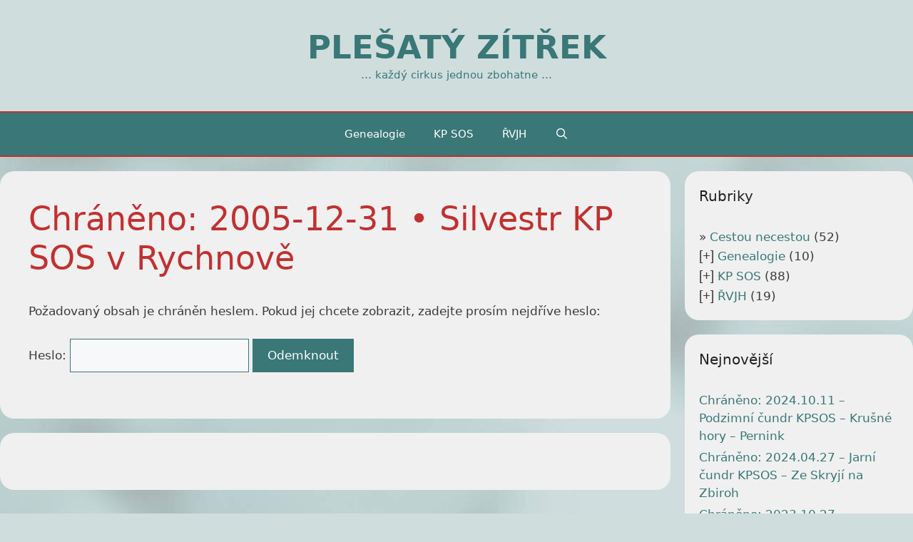

--- FILE ---
content_type: text/html; charset=UTF-8
request_url: http://www.plesatyzitrek.net/fotoalbum/2005/2005-12-31-silvestr-kp-sos-v-rychnove
body_size: 13337
content:
<!DOCTYPE html>
<html dir="ltr" lang="cs"
	prefix="og: https://ogp.me/ns#" >
<head>
	<meta charset="UTF-8">
	<title>Chráněno: 2005-12-31 • Silvestr KP SOS v Rychnově - PLEŠATÝ ZÍTŘEK</title>

		<!-- All in One SEO 4.3.4.1 - aioseo.com -->
		<meta name="robots" content="max-image-preview:large" />
		<link rel="canonical" href="http://www.plesatyzitrek.net/fotoalbum/2005/2005-12-31-silvestr-kp-sos-v-rychnove" />
		<meta name="generator" content="All in One SEO (AIOSEO) 4.3.4.1 " />
		<meta property="og:locale" content="cs_CZ" />
		<meta property="og:site_name" content="PLEŠATÝ ZÍTŘEK - ... každý cirkus jednou zbohatne ..." />
		<meta property="og:type" content="article" />
		<meta property="og:title" content="Chráněno: 2005-12-31 • Silvestr KP SOS v Rychnově - PLEŠATÝ ZÍTŘEK" />
		<meta property="og:url" content="http://www.plesatyzitrek.net/fotoalbum/2005/2005-12-31-silvestr-kp-sos-v-rychnove" />
		<meta property="article:published_time" content="2009-07-20T13:05:48+00:00" />
		<meta property="article:modified_time" content="2015-10-28T05:20:14+00:00" />
		<meta name="twitter:card" content="summary" />
		<meta name="twitter:title" content="Chráněno: 2005-12-31 • Silvestr KP SOS v Rychnově - PLEŠATÝ ZÍTŘEK" />
		<script type="application/ld+json" class="aioseo-schema">
			{"@context":"https:\/\/schema.org","@graph":[{"@type":"BreadcrumbList","@id":"http:\/\/www.plesatyzitrek.net\/fotoalbum\/2005\/2005-12-31-silvestr-kp-sos-v-rychnove#breadcrumblist","itemListElement":[{"@type":"ListItem","@id":"http:\/\/www.plesatyzitrek.net\/#listItem","position":1,"item":{"@type":"WebPage","@id":"http:\/\/www.plesatyzitrek.net\/","name":"Dom\u016f","description":"... ka\u017ed\u00fd cirkus jednou zbohatne ...","url":"http:\/\/www.plesatyzitrek.net\/"},"nextItem":"http:\/\/www.plesatyzitrek.net\/fotoalbum#listItem"},{"@type":"ListItem","@id":"http:\/\/www.plesatyzitrek.net\/fotoalbum#listItem","position":2,"item":{"@type":"WebPage","@id":"http:\/\/www.plesatyzitrek.net\/fotoalbum","name":"Fotoalbum","description":"[smartpwpages] [album id=4 template=extend]","url":"http:\/\/www.plesatyzitrek.net\/fotoalbum"},"nextItem":"http:\/\/www.plesatyzitrek.net\/fotoalbum\/2005#listItem","previousItem":"http:\/\/www.plesatyzitrek.net\/#listItem"},{"@type":"ListItem","@id":"http:\/\/www.plesatyzitrek.net\/fotoalbum\/2005#listItem","position":3,"item":{"@type":"WebPage","@id":"http:\/\/www.plesatyzitrek.net\/fotoalbum\/2005","name":"2005","url":"http:\/\/www.plesatyzitrek.net\/fotoalbum\/2005"},"nextItem":"http:\/\/www.plesatyzitrek.net\/fotoalbum\/2005\/2005-12-31-silvestr-kp-sos-v-rychnove#listItem","previousItem":"http:\/\/www.plesatyzitrek.net\/fotoalbum#listItem"},{"@type":"ListItem","@id":"http:\/\/www.plesatyzitrek.net\/fotoalbum\/2005\/2005-12-31-silvestr-kp-sos-v-rychnove#listItem","position":4,"item":{"@type":"WebPage","@id":"http:\/\/www.plesatyzitrek.net\/fotoalbum\/2005\/2005-12-31-silvestr-kp-sos-v-rychnove","name":"2005-12-31 \u2022 Silvestr KP SOS v Rychnov\u011b","url":"http:\/\/www.plesatyzitrek.net\/fotoalbum\/2005\/2005-12-31-silvestr-kp-sos-v-rychnove"},"previousItem":"http:\/\/www.plesatyzitrek.net\/fotoalbum\/2005#listItem"}]},{"@type":"Organization","@id":"http:\/\/www.plesatyzitrek.net\/#organization","name":"PLE\u0160AT\u00dd Z\u00cdT\u0158EK","url":"http:\/\/www.plesatyzitrek.net\/"},{"@type":"WebPage","@id":"http:\/\/www.plesatyzitrek.net\/fotoalbum\/2005\/2005-12-31-silvestr-kp-sos-v-rychnove#webpage","url":"http:\/\/www.plesatyzitrek.net\/fotoalbum\/2005\/2005-12-31-silvestr-kp-sos-v-rychnove","name":"Chr\u00e1n\u011bno: 2005-12-31 \u2022 Silvestr KP SOS v Rychnov\u011b - PLE\u0160AT\u00dd Z\u00cdT\u0158EK","inLanguage":"cs-CZ","isPartOf":{"@id":"http:\/\/www.plesatyzitrek.net\/#website"},"breadcrumb":{"@id":"http:\/\/www.plesatyzitrek.net\/fotoalbum\/2005\/2005-12-31-silvestr-kp-sos-v-rychnove#breadcrumblist"},"datePublished":"2009-07-20T13:05:48+01:00","dateModified":"2015-10-28T05:20:14+01:00"},{"@type":"WebSite","@id":"http:\/\/www.plesatyzitrek.net\/#website","url":"http:\/\/www.plesatyzitrek.net\/","name":"PLE\u0160AT\u00dd Z\u00cdT\u0158EK","description":"... ka\u017ed\u00fd cirkus jednou zbohatne ...","inLanguage":"cs-CZ","publisher":{"@id":"http:\/\/www.plesatyzitrek.net\/#organization"}}]}
		</script>
		<!-- All in One SEO -->

<meta name="viewport" content="width=device-width, initial-scale=1"><link rel="alternate" type="application/rss+xml" title="PLEŠATÝ ZÍTŘEK &raquo; RSS zdroj" href="http://www.plesatyzitrek.net/feed" />
<link rel="alternate" type="application/rss+xml" title="PLEŠATÝ ZÍTŘEK &raquo; RSS komentářů" href="http://www.plesatyzitrek.net/comments/feed" />
<link rel="alternate" type="application/rss+xml" title="PLEŠATÝ ZÍTŘEK &raquo; RSS komentářů pro Chráněno: 2005-12-31 • Silvestr KP SOS v&nbsp;Rychnově" href="http://www.plesatyzitrek.net/fotoalbum/2005/2005-12-31-silvestr-kp-sos-v-rychnove/feed" />
<script>
window._wpemojiSettings = {"baseUrl":"https:\/\/s.w.org\/images\/core\/emoji\/14.0.0\/72x72\/","ext":".png","svgUrl":"https:\/\/s.w.org\/images\/core\/emoji\/14.0.0\/svg\/","svgExt":".svg","source":{"concatemoji":"http:\/\/www.plesatyzitrek.net\/wp-includes\/js\/wp-emoji-release.min.js?ver=6.2.8"}};
/*! This file is auto-generated */
!function(e,a,t){var n,r,o,i=a.createElement("canvas"),p=i.getContext&&i.getContext("2d");function s(e,t){p.clearRect(0,0,i.width,i.height),p.fillText(e,0,0);e=i.toDataURL();return p.clearRect(0,0,i.width,i.height),p.fillText(t,0,0),e===i.toDataURL()}function c(e){var t=a.createElement("script");t.src=e,t.defer=t.type="text/javascript",a.getElementsByTagName("head")[0].appendChild(t)}for(o=Array("flag","emoji"),t.supports={everything:!0,everythingExceptFlag:!0},r=0;r<o.length;r++)t.supports[o[r]]=function(e){if(p&&p.fillText)switch(p.textBaseline="top",p.font="600 32px Arial",e){case"flag":return s("\ud83c\udff3\ufe0f\u200d\u26a7\ufe0f","\ud83c\udff3\ufe0f\u200b\u26a7\ufe0f")?!1:!s("\ud83c\uddfa\ud83c\uddf3","\ud83c\uddfa\u200b\ud83c\uddf3")&&!s("\ud83c\udff4\udb40\udc67\udb40\udc62\udb40\udc65\udb40\udc6e\udb40\udc67\udb40\udc7f","\ud83c\udff4\u200b\udb40\udc67\u200b\udb40\udc62\u200b\udb40\udc65\u200b\udb40\udc6e\u200b\udb40\udc67\u200b\udb40\udc7f");case"emoji":return!s("\ud83e\udef1\ud83c\udffb\u200d\ud83e\udef2\ud83c\udfff","\ud83e\udef1\ud83c\udffb\u200b\ud83e\udef2\ud83c\udfff")}return!1}(o[r]),t.supports.everything=t.supports.everything&&t.supports[o[r]],"flag"!==o[r]&&(t.supports.everythingExceptFlag=t.supports.everythingExceptFlag&&t.supports[o[r]]);t.supports.everythingExceptFlag=t.supports.everythingExceptFlag&&!t.supports.flag,t.DOMReady=!1,t.readyCallback=function(){t.DOMReady=!0},t.supports.everything||(n=function(){t.readyCallback()},a.addEventListener?(a.addEventListener("DOMContentLoaded",n,!1),e.addEventListener("load",n,!1)):(e.attachEvent("onload",n),a.attachEvent("onreadystatechange",function(){"complete"===a.readyState&&t.readyCallback()})),(e=t.source||{}).concatemoji?c(e.concatemoji):e.wpemoji&&e.twemoji&&(c(e.twemoji),c(e.wpemoji)))}(window,document,window._wpemojiSettings);
</script>
<style>
img.wp-smiley,
img.emoji {
	display: inline !important;
	border: none !important;
	box-shadow: none !important;
	height: 1em !important;
	width: 1em !important;
	margin: 0 0.07em !important;
	vertical-align: -0.1em !important;
	background: none !important;
	padding: 0 !important;
}
</style>
	<link rel='stylesheet' id='wp-block-library-css' href='http://www.plesatyzitrek.net/wp-includes/css/dist/block-library/style.min.css?ver=6.2.8' media='all' />
<link rel='stylesheet' id='classic-theme-styles-css' href='http://www.plesatyzitrek.net/wp-includes/css/classic-themes.min.css?ver=6.2.8' media='all' />
<style id='global-styles-inline-css'>
body{--wp--preset--color--black: #000000;--wp--preset--color--cyan-bluish-gray: #abb8c3;--wp--preset--color--white: #ffffff;--wp--preset--color--pale-pink: #f78da7;--wp--preset--color--vivid-red: #cf2e2e;--wp--preset--color--luminous-vivid-orange: #ff6900;--wp--preset--color--luminous-vivid-amber: #fcb900;--wp--preset--color--light-green-cyan: #7bdcb5;--wp--preset--color--vivid-green-cyan: #00d084;--wp--preset--color--pale-cyan-blue: #8ed1fc;--wp--preset--color--vivid-cyan-blue: #0693e3;--wp--preset--color--vivid-purple: #9b51e0;--wp--preset--color--contrast: var(--contrast);--wp--preset--color--contrast-2: var(--contrast-2);--wp--preset--color--contrast-3: var(--contrast-3);--wp--preset--color--base: var(--base);--wp--preset--color--base-2: var(--base-2);--wp--preset--color--base-3: var(--base-3);--wp--preset--color--accent: var(--accent);--wp--preset--color--global-color-8: var(--global-color-8);--wp--preset--color--global-color-9: var(--global-color-9);--wp--preset--color--global-color-10: var(--global-color-10);--wp--preset--color--global-color-11: var(--global-color-11);--wp--preset--gradient--vivid-cyan-blue-to-vivid-purple: linear-gradient(135deg,rgba(6,147,227,1) 0%,rgb(155,81,224) 100%);--wp--preset--gradient--light-green-cyan-to-vivid-green-cyan: linear-gradient(135deg,rgb(122,220,180) 0%,rgb(0,208,130) 100%);--wp--preset--gradient--luminous-vivid-amber-to-luminous-vivid-orange: linear-gradient(135deg,rgba(252,185,0,1) 0%,rgba(255,105,0,1) 100%);--wp--preset--gradient--luminous-vivid-orange-to-vivid-red: linear-gradient(135deg,rgba(255,105,0,1) 0%,rgb(207,46,46) 100%);--wp--preset--gradient--very-light-gray-to-cyan-bluish-gray: linear-gradient(135deg,rgb(238,238,238) 0%,rgb(169,184,195) 100%);--wp--preset--gradient--cool-to-warm-spectrum: linear-gradient(135deg,rgb(74,234,220) 0%,rgb(151,120,209) 20%,rgb(207,42,186) 40%,rgb(238,44,130) 60%,rgb(251,105,98) 80%,rgb(254,248,76) 100%);--wp--preset--gradient--blush-light-purple: linear-gradient(135deg,rgb(255,206,236) 0%,rgb(152,150,240) 100%);--wp--preset--gradient--blush-bordeaux: linear-gradient(135deg,rgb(254,205,165) 0%,rgb(254,45,45) 50%,rgb(107,0,62) 100%);--wp--preset--gradient--luminous-dusk: linear-gradient(135deg,rgb(255,203,112) 0%,rgb(199,81,192) 50%,rgb(65,88,208) 100%);--wp--preset--gradient--pale-ocean: linear-gradient(135deg,rgb(255,245,203) 0%,rgb(182,227,212) 50%,rgb(51,167,181) 100%);--wp--preset--gradient--electric-grass: linear-gradient(135deg,rgb(202,248,128) 0%,rgb(113,206,126) 100%);--wp--preset--gradient--midnight: linear-gradient(135deg,rgb(2,3,129) 0%,rgb(40,116,252) 100%);--wp--preset--duotone--dark-grayscale: url('#wp-duotone-dark-grayscale');--wp--preset--duotone--grayscale: url('#wp-duotone-grayscale');--wp--preset--duotone--purple-yellow: url('#wp-duotone-purple-yellow');--wp--preset--duotone--blue-red: url('#wp-duotone-blue-red');--wp--preset--duotone--midnight: url('#wp-duotone-midnight');--wp--preset--duotone--magenta-yellow: url('#wp-duotone-magenta-yellow');--wp--preset--duotone--purple-green: url('#wp-duotone-purple-green');--wp--preset--duotone--blue-orange: url('#wp-duotone-blue-orange');--wp--preset--font-size--small: 13px;--wp--preset--font-size--medium: 20px;--wp--preset--font-size--large: 36px;--wp--preset--font-size--x-large: 42px;--wp--preset--spacing--20: 0.44rem;--wp--preset--spacing--30: 0.67rem;--wp--preset--spacing--40: 1rem;--wp--preset--spacing--50: 1.5rem;--wp--preset--spacing--60: 2.25rem;--wp--preset--spacing--70: 3.38rem;--wp--preset--spacing--80: 5.06rem;--wp--preset--shadow--natural: 6px 6px 9px rgba(0, 0, 0, 0.2);--wp--preset--shadow--deep: 12px 12px 50px rgba(0, 0, 0, 0.4);--wp--preset--shadow--sharp: 6px 6px 0px rgba(0, 0, 0, 0.2);--wp--preset--shadow--outlined: 6px 6px 0px -3px rgba(255, 255, 255, 1), 6px 6px rgba(0, 0, 0, 1);--wp--preset--shadow--crisp: 6px 6px 0px rgba(0, 0, 0, 1);}:where(.is-layout-flex){gap: 0.5em;}body .is-layout-flow > .alignleft{float: left;margin-inline-start: 0;margin-inline-end: 2em;}body .is-layout-flow > .alignright{float: right;margin-inline-start: 2em;margin-inline-end: 0;}body .is-layout-flow > .aligncenter{margin-left: auto !important;margin-right: auto !important;}body .is-layout-constrained > .alignleft{float: left;margin-inline-start: 0;margin-inline-end: 2em;}body .is-layout-constrained > .alignright{float: right;margin-inline-start: 2em;margin-inline-end: 0;}body .is-layout-constrained > .aligncenter{margin-left: auto !important;margin-right: auto !important;}body .is-layout-constrained > :where(:not(.alignleft):not(.alignright):not(.alignfull)){max-width: var(--wp--style--global--content-size);margin-left: auto !important;margin-right: auto !important;}body .is-layout-constrained > .alignwide{max-width: var(--wp--style--global--wide-size);}body .is-layout-flex{display: flex;}body .is-layout-flex{flex-wrap: wrap;align-items: center;}body .is-layout-flex > *{margin: 0;}:where(.wp-block-columns.is-layout-flex){gap: 2em;}.has-black-color{color: var(--wp--preset--color--black) !important;}.has-cyan-bluish-gray-color{color: var(--wp--preset--color--cyan-bluish-gray) !important;}.has-white-color{color: var(--wp--preset--color--white) !important;}.has-pale-pink-color{color: var(--wp--preset--color--pale-pink) !important;}.has-vivid-red-color{color: var(--wp--preset--color--vivid-red) !important;}.has-luminous-vivid-orange-color{color: var(--wp--preset--color--luminous-vivid-orange) !important;}.has-luminous-vivid-amber-color{color: var(--wp--preset--color--luminous-vivid-amber) !important;}.has-light-green-cyan-color{color: var(--wp--preset--color--light-green-cyan) !important;}.has-vivid-green-cyan-color{color: var(--wp--preset--color--vivid-green-cyan) !important;}.has-pale-cyan-blue-color{color: var(--wp--preset--color--pale-cyan-blue) !important;}.has-vivid-cyan-blue-color{color: var(--wp--preset--color--vivid-cyan-blue) !important;}.has-vivid-purple-color{color: var(--wp--preset--color--vivid-purple) !important;}.has-black-background-color{background-color: var(--wp--preset--color--black) !important;}.has-cyan-bluish-gray-background-color{background-color: var(--wp--preset--color--cyan-bluish-gray) !important;}.has-white-background-color{background-color: var(--wp--preset--color--white) !important;}.has-pale-pink-background-color{background-color: var(--wp--preset--color--pale-pink) !important;}.has-vivid-red-background-color{background-color: var(--wp--preset--color--vivid-red) !important;}.has-luminous-vivid-orange-background-color{background-color: var(--wp--preset--color--luminous-vivid-orange) !important;}.has-luminous-vivid-amber-background-color{background-color: var(--wp--preset--color--luminous-vivid-amber) !important;}.has-light-green-cyan-background-color{background-color: var(--wp--preset--color--light-green-cyan) !important;}.has-vivid-green-cyan-background-color{background-color: var(--wp--preset--color--vivid-green-cyan) !important;}.has-pale-cyan-blue-background-color{background-color: var(--wp--preset--color--pale-cyan-blue) !important;}.has-vivid-cyan-blue-background-color{background-color: var(--wp--preset--color--vivid-cyan-blue) !important;}.has-vivid-purple-background-color{background-color: var(--wp--preset--color--vivid-purple) !important;}.has-black-border-color{border-color: var(--wp--preset--color--black) !important;}.has-cyan-bluish-gray-border-color{border-color: var(--wp--preset--color--cyan-bluish-gray) !important;}.has-white-border-color{border-color: var(--wp--preset--color--white) !important;}.has-pale-pink-border-color{border-color: var(--wp--preset--color--pale-pink) !important;}.has-vivid-red-border-color{border-color: var(--wp--preset--color--vivid-red) !important;}.has-luminous-vivid-orange-border-color{border-color: var(--wp--preset--color--luminous-vivid-orange) !important;}.has-luminous-vivid-amber-border-color{border-color: var(--wp--preset--color--luminous-vivid-amber) !important;}.has-light-green-cyan-border-color{border-color: var(--wp--preset--color--light-green-cyan) !important;}.has-vivid-green-cyan-border-color{border-color: var(--wp--preset--color--vivid-green-cyan) !important;}.has-pale-cyan-blue-border-color{border-color: var(--wp--preset--color--pale-cyan-blue) !important;}.has-vivid-cyan-blue-border-color{border-color: var(--wp--preset--color--vivid-cyan-blue) !important;}.has-vivid-purple-border-color{border-color: var(--wp--preset--color--vivid-purple) !important;}.has-vivid-cyan-blue-to-vivid-purple-gradient-background{background: var(--wp--preset--gradient--vivid-cyan-blue-to-vivid-purple) !important;}.has-light-green-cyan-to-vivid-green-cyan-gradient-background{background: var(--wp--preset--gradient--light-green-cyan-to-vivid-green-cyan) !important;}.has-luminous-vivid-amber-to-luminous-vivid-orange-gradient-background{background: var(--wp--preset--gradient--luminous-vivid-amber-to-luminous-vivid-orange) !important;}.has-luminous-vivid-orange-to-vivid-red-gradient-background{background: var(--wp--preset--gradient--luminous-vivid-orange-to-vivid-red) !important;}.has-very-light-gray-to-cyan-bluish-gray-gradient-background{background: var(--wp--preset--gradient--very-light-gray-to-cyan-bluish-gray) !important;}.has-cool-to-warm-spectrum-gradient-background{background: var(--wp--preset--gradient--cool-to-warm-spectrum) !important;}.has-blush-light-purple-gradient-background{background: var(--wp--preset--gradient--blush-light-purple) !important;}.has-blush-bordeaux-gradient-background{background: var(--wp--preset--gradient--blush-bordeaux) !important;}.has-luminous-dusk-gradient-background{background: var(--wp--preset--gradient--luminous-dusk) !important;}.has-pale-ocean-gradient-background{background: var(--wp--preset--gradient--pale-ocean) !important;}.has-electric-grass-gradient-background{background: var(--wp--preset--gradient--electric-grass) !important;}.has-midnight-gradient-background{background: var(--wp--preset--gradient--midnight) !important;}.has-small-font-size{font-size: var(--wp--preset--font-size--small) !important;}.has-medium-font-size{font-size: var(--wp--preset--font-size--medium) !important;}.has-large-font-size{font-size: var(--wp--preset--font-size--large) !important;}.has-x-large-font-size{font-size: var(--wp--preset--font-size--x-large) !important;}
.wp-block-navigation a:where(:not(.wp-element-button)){color: inherit;}
:where(.wp-block-columns.is-layout-flex){gap: 2em;}
.wp-block-pullquote{font-size: 1.5em;line-height: 1.6;}
</style>
<link rel='stylesheet' id='output-style-css' href='http://www.plesatyzitrek.net/wp-content/plugins/wp-gpx-maps/css/wp-gpx-maps-output.css?ver=1.0.0' media='all' />
<link rel='stylesheet' id='leaflet-css' href='http://www.plesatyzitrek.net/wp-content/plugins/wp-gpx-maps/ThirdParties/Leaflet_1.5.1/leaflet.css?ver=1.5.1' media='all' />
<link rel='stylesheet' id='leaflet.markercluster-css' href='http://www.plesatyzitrek.net/wp-content/plugins/wp-gpx-maps/ThirdParties/Leaflet.markercluster-1.4.1/MarkerCluster.css?ver=1.4.1,' media='all' />
<link rel='stylesheet' id='leaflet.Photo-css' href='http://www.plesatyzitrek.net/wp-content/plugins/wp-gpx-maps/ThirdParties/Leaflet.Photo/Leaflet.Photo.css?ver=6.2.8' media='all' />
<link rel='stylesheet' id='leaflet.fullscreen-css' href='http://www.plesatyzitrek.net/wp-content/plugins/wp-gpx-maps/ThirdParties/leaflet.fullscreen-1.4.5/Control.FullScreen.css?ver=1.5.1' media='all' />
<link rel='stylesheet' id='generate-style-grid-css' href='http://www.plesatyzitrek.net/wp-content/themes/generatepress/assets/css/unsemantic-grid.min.css?ver=3.3.0' media='all' />
<link rel='stylesheet' id='generate-style-css' href='http://www.plesatyzitrek.net/wp-content/themes/generatepress/assets/css/style.min.css?ver=3.3.0' media='all' />
<style id='generate-style-inline-css'>
body{background-color:var(--global-color-10);color:#3a3a3a;}a{color:var(--global-color-8);}a:hover, a:focus, a:active{color:var(--global-color-9);}body .grid-container{max-width:1400px;}.wp-block-group__inner-container{max-width:1400px;margin-left:auto;margin-right:auto;}.navigation-search{position:absolute;left:-99999px;pointer-events:none;visibility:hidden;z-index:20;width:100%;top:0;transition:opacity 100ms ease-in-out;opacity:0;}.navigation-search.nav-search-active{left:0;right:0;pointer-events:auto;visibility:visible;opacity:1;}.navigation-search input[type="search"]{outline:0;border:0;vertical-align:bottom;line-height:1;opacity:0.9;width:100%;z-index:20;border-radius:0;-webkit-appearance:none;height:60px;}.navigation-search input::-ms-clear{display:none;width:0;height:0;}.navigation-search input::-ms-reveal{display:none;width:0;height:0;}.navigation-search input::-webkit-search-decoration, .navigation-search input::-webkit-search-cancel-button, .navigation-search input::-webkit-search-results-button, .navigation-search input::-webkit-search-results-decoration{display:none;}.main-navigation li.search-item{z-index:21;}li.search-item.active{transition:opacity 100ms ease-in-out;}.nav-left-sidebar .main-navigation li.search-item.active,.nav-right-sidebar .main-navigation li.search-item.active{width:auto;display:inline-block;float:right;}.gen-sidebar-nav .navigation-search{top:auto;bottom:0;}:root{--contrast:#222222;--contrast-2:#575760;--contrast-3:#b2b2be;--base:#f0f0f0;--base-2:#f7f8f9;--base-3:#ffffff;--accent:#1e73be;--global-color-8:#3a7777;--global-color-9:#c13030;--global-color-10:#d0dddd;--global-color-11:#6aa7a7;}:root .has-contrast-color{color:var(--contrast);}:root .has-contrast-background-color{background-color:var(--contrast);}:root .has-contrast-2-color{color:var(--contrast-2);}:root .has-contrast-2-background-color{background-color:var(--contrast-2);}:root .has-contrast-3-color{color:var(--contrast-3);}:root .has-contrast-3-background-color{background-color:var(--contrast-3);}:root .has-base-color{color:var(--base);}:root .has-base-background-color{background-color:var(--base);}:root .has-base-2-color{color:var(--base-2);}:root .has-base-2-background-color{background-color:var(--base-2);}:root .has-base-3-color{color:var(--base-3);}:root .has-base-3-background-color{background-color:var(--base-3);}:root .has-accent-color{color:var(--accent);}:root .has-accent-background-color{background-color:var(--accent);}:root .has-global-color-8-color{color:var(--global-color-8);}:root .has-global-color-8-background-color{background-color:var(--global-color-8);}:root .has-global-color-9-color{color:var(--global-color-9);}:root .has-global-color-9-background-color{background-color:var(--global-color-9);}:root .has-global-color-10-color{color:var(--global-color-10);}:root .has-global-color-10-background-color{background-color:var(--global-color-10);}:root .has-global-color-11-color{color:var(--global-color-11);}:root .has-global-color-11-background-color{background-color:var(--global-color-11);}body, button, input, select, textarea{font-family:-apple-system, system-ui, BlinkMacSystemFont, "Segoe UI", Helvetica, Arial, sans-serif, "Apple Color Emoji", "Segoe UI Emoji", "Segoe UI Symbol";}body{line-height:1.5;}.entry-content > [class*="wp-block-"]:not(:last-child):not(.wp-block-heading){margin-bottom:1.5em;}.main-title{font-size:45px;}.main-navigation .main-nav ul ul li a{font-size:14px;}.sidebar .widget, .footer-widgets .widget{font-size:17px;}h1{font-weight:400;font-size:46px;}h2{font-weight:300;font-size:30px;}h3{font-size:20px;}h4{font-size:inherit;}h5{font-size:inherit;}@media (max-width:768px){.main-title{font-size:30px;}h1{font-size:30px;}h2{font-size:25px;}}.top-bar{background-color:#636363;color:#ffffff;}.top-bar a{color:#ffffff;}.top-bar a:hover{color:#303030;}.site-header{background-color:var(--global-color-10);color:#c13030;}.site-header a{color:#c13030;}.main-title a,.main-title a:hover{color:var(--global-color-8);}.site-description{color:var(--global-color-8);}.main-navigation,.main-navigation ul ul{background-color:var(--global-color-8);}.main-navigation .main-nav ul li a, .main-navigation .menu-toggle, .main-navigation .menu-bar-items{color:#ffffff;}.main-navigation .main-nav ul li:not([class*="current-menu-"]):hover > a, .main-navigation .main-nav ul li:not([class*="current-menu-"]):focus > a, .main-navigation .main-nav ul li.sfHover:not([class*="current-menu-"]) > a, .main-navigation .menu-bar-item:hover > a, .main-navigation .menu-bar-item.sfHover > a{color:#ffffff;background-color:var(--global-color-11);}button.menu-toggle:hover,button.menu-toggle:focus,.main-navigation .mobile-bar-items a,.main-navigation .mobile-bar-items a:hover,.main-navigation .mobile-bar-items a:focus{color:#ffffff;}.main-navigation .main-nav ul li[class*="current-menu-"] > a{color:#ffffff;background-color:var(--global-color-9);}.navigation-search input[type="search"],.navigation-search input[type="search"]:active, .navigation-search input[type="search"]:focus, .main-navigation .main-nav ul li.search-item.active > a, .main-navigation .menu-bar-items .search-item.active > a{color:#ffffff;background-color:var(--global-color-11);}.main-navigation ul ul{background-color:var(--global-color-8);}.main-navigation .main-nav ul ul li a{color:#ffffff;}.main-navigation .main-nav ul ul li:not([class*="current-menu-"]):hover > a,.main-navigation .main-nav ul ul li:not([class*="current-menu-"]):focus > a, .main-navigation .main-nav ul ul li.sfHover:not([class*="current-menu-"]) > a{color:#ffffff;background-color:var(--global-color-11);}.main-navigation .main-nav ul ul li[class*="current-menu-"] > a{color:#ffffff;background-color:var(--global-color-9);}.separate-containers .inside-article, .separate-containers .comments-area, .separate-containers .page-header, .one-container .container, .separate-containers .paging-navigation, .inside-page-header{background-color:var(--base);}.inside-article a,.paging-navigation a,.comments-area a,.page-header a{color:var(--global-color-8);}.inside-article a:hover,.paging-navigation a:hover,.comments-area a:hover,.page-header a:hover{color:var(--global-color-9);}.entry-meta{color:var(--contrast-2);}.entry-meta a{color:var(--global-color-8);}.entry-meta a:hover{color:var(--global-color-9);}h1{color:var(--global-color-9);}.sidebar .widget{background-color:var(--base);}.sidebar .widget .widget-title{color:var(--contrast);}.footer-widgets{background-color:#ffffff;}.footer-widgets .widget-title{color:#000000;}.site-info{color:#ffffff;background-color:var(--global-color-8);}.site-info a{color:#ffffff;}.site-info a:hover{color:#606060;}.footer-bar .widget_nav_menu .current-menu-item a{color:#606060;}input[type="text"],input[type="email"],input[type="url"],input[type="password"],input[type="search"],input[type="tel"],input[type="number"],textarea,select{color:#666666;background-color:var(--base-2);border-color:var(--global-color-8);}input[type="text"]:focus,input[type="email"]:focus,input[type="url"]:focus,input[type="password"]:focus,input[type="search"]:focus,input[type="tel"]:focus,input[type="number"]:focus,textarea:focus,select:focus{color:#666666;background-color:var(--base-2);border-color:var(--global-color-8);}button,html input[type="button"],input[type="reset"],input[type="submit"],a.button,a.wp-block-button__link:not(.has-background){color:#ffffff;background-color:var(--global-color-8);}button:hover,html input[type="button"]:hover,input[type="reset"]:hover,input[type="submit"]:hover,a.button:hover,button:focus,html input[type="button"]:focus,input[type="reset"]:focus,input[type="submit"]:focus,a.button:focus,a.wp-block-button__link:not(.has-background):active,a.wp-block-button__link:not(.has-background):focus,a.wp-block-button__link:not(.has-background):hover{color:#ffffff;background-color:var(--global-color-9);}a.generate-back-to-top{background-color:rgba( 0,0,0,0.4 );color:#ffffff;}a.generate-back-to-top:hover,a.generate-back-to-top:focus{background-color:rgba( 0,0,0,0.6 );color:#ffffff;}:root{--gp-search-modal-bg-color:var(--base-3);--gp-search-modal-text-color:var(--contrast);--gp-search-modal-overlay-bg-color:rgba(0,0,0,0.2);}@media (max-width:768px){.main-navigation .menu-bar-item:hover > a, .main-navigation .menu-bar-item.sfHover > a{background:none;color:#ffffff;}}.inside-top-bar{padding:10px;}.inside-header{padding:40px;}.site-main .wp-block-group__inner-container{padding:40px;}.entry-content .alignwide, body:not(.no-sidebar) .entry-content .alignfull{margin-left:-40px;width:calc(100% + 80px);max-width:calc(100% + 80px);}.rtl .menu-item-has-children .dropdown-menu-toggle{padding-left:20px;}.rtl .main-navigation .main-nav ul li.menu-item-has-children > a{padding-right:20px;}.site-info{padding:20px;}@media (max-width:768px){.separate-containers .inside-article, .separate-containers .comments-area, .separate-containers .page-header, .separate-containers .paging-navigation, .one-container .site-content, .inside-page-header{padding:30px;}.site-main .wp-block-group__inner-container{padding:30px;}.site-info{padding-right:10px;padding-left:10px;}.entry-content .alignwide, body:not(.no-sidebar) .entry-content .alignfull{margin-left:-30px;width:calc(100% + 60px);max-width:calc(100% + 60px);}}.one-container .sidebar .widget{padding:0px;}/* End cached CSS */@media (max-width:768px){.main-navigation .menu-toggle,.main-navigation .mobile-bar-items,.sidebar-nav-mobile:not(#sticky-placeholder){display:block;}.main-navigation ul,.gen-sidebar-nav{display:none;}[class*="nav-float-"] .site-header .inside-header > *{float:none;clear:both;}}
</style>
<link rel='stylesheet' id='generate-mobile-style-css' href='http://www.plesatyzitrek.net/wp-content/themes/generatepress/assets/css/mobile.min.css?ver=3.3.0' media='all' />
<link rel='stylesheet' id='generate-font-icons-css' href='http://www.plesatyzitrek.net/wp-content/themes/generatepress/assets/css/components/font-icons.min.css?ver=3.3.0' media='all' />
<script src='http://www.plesatyzitrek.net/wp-includes/js/jquery/jquery.min.js?ver=3.6.4' id='jquery-core-js'></script>
<script src='http://www.plesatyzitrek.net/wp-includes/js/jquery/jquery-migrate.min.js?ver=3.4.0' id='jquery-migrate-js'></script>
<script src='http://www.plesatyzitrek.net/wp-content/plugins/wp-gpx-maps/ThirdParties/Leaflet_1.5.1/leaflet.js?ver=1.5.1' id='leaflet-js'></script>
<script src='http://www.plesatyzitrek.net/wp-content/plugins/wp-gpx-maps/ThirdParties/Leaflet.markercluster-1.4.1/leaflet.markercluster.js?ver=1.4.1' id='leaflet.markercluster-js'></script>
<script src='http://www.plesatyzitrek.net/wp-content/plugins/wp-gpx-maps/ThirdParties/Leaflet.Photo/Leaflet.Photo.js?ver=6.2.8' id='leaflet.Photo-js'></script>
<script src='http://www.plesatyzitrek.net/wp-content/plugins/wp-gpx-maps/ThirdParties/leaflet.fullscreen-1.4.5/Control.FullScreen.js?ver=1.4.5' id='leaflet.fullscreen-js'></script>
<script src='http://www.plesatyzitrek.net/wp-content/plugins/wp-gpx-maps/js/Chart.min.js?ver=2.8.0' id='chartjs-js'></script>
<script src='http://www.plesatyzitrek.net/wp-content/plugins/wp-gpx-maps/js/WP-GPX-Maps.js?ver=1.6.02' id='wp-gpx-maps-js'></script>
<link rel="https://api.w.org/" href="http://www.plesatyzitrek.net/wp-json/" /><link rel="alternate" type="application/json" href="http://www.plesatyzitrek.net/wp-json/wp/v2/pages/487" /><link rel="EditURI" type="application/rsd+xml" title="RSD" href="http://www.plesatyzitrek.net/xmlrpc.php?rsd" />
<link rel="wlwmanifest" type="application/wlwmanifest+xml" href="http://www.plesatyzitrek.net/wp-includes/wlwmanifest.xml" />
<meta name="generator" content="WordPress 6.2.8" />
<link rel='shortlink' href='http://www.plesatyzitrek.net/?p=487' />
<link rel="alternate" type="application/json+oembed" href="http://www.plesatyzitrek.net/wp-json/oembed/1.0/embed?url=http%3A%2F%2Fwww.plesatyzitrek.net%2Ffotoalbum%2F2005%2F2005-12-31-silvestr-kp-sos-v-rychnove" />
<link rel="alternate" type="text/xml+oembed" href="http://www.plesatyzitrek.net/wp-json/oembed/1.0/embed?url=http%3A%2F%2Fwww.plesatyzitrek.net%2Ffotoalbum%2F2005%2F2005-12-31-silvestr-kp-sos-v-rychnove&#038;format=xml" />
<style type='text/css'>
#widget-collapscat-3-top span.collapsing.categories {
        border:0;
        padding:0; 
        margin:0; 
        cursor:pointer;
} 

#widget-collapscat-3-top li.widget_collapscat h2 span.sym {float:right;padding:0 .5em}
#widget-collapscat-3-top li.collapsing.categories.self a {font-weight:bold}
#widget-collapscat-3-top:before {content:'';} 
#widget-collapscat-3-top  li.collapsing.categories:before {content:'';} 
#widget-collapscat-3-top  li.collapsing.categories {list-style-type:none}
#widget-collapscat-3-top  li.collapsing.categories{
       padding:0 0 0 1em;
       text-indent:-1em;
}
#widget-collapscat-3-top li.collapsing.categories.item:before {content: '\00BB \00A0' !important;} 
#widget-collapscat-3-top li.collapsing.categories .sym {
   cursor:pointer;
   font-size:1.1em;
   font-family:Arial, Helvetica;
    padding-right:5px;}#widget-collapscat-5-top span.collapsing.categories {
        border:0;
        padding:0; 
        margin:0; 
        cursor:pointer;
} 

#widget-collapscat-5-top li.widget_collapscat h2 span.sym {float:right;padding:0 .5em}
#widget-collapscat-5-top li.collapsing.categories.self a {font-weight:bold}
#widget-collapscat-5-top:before {content:'';} 
#widget-collapscat-5-top  li.collapsing.categories:before {content:'';} 
#widget-collapscat-5-top  li.collapsing.categories {list-style-type:none}
#widget-collapscat-5-top  li.collapsing.categories{
       padding:0 0 0 1em;
       text-indent:-1em;
}
#widget-collapscat-5-top li.collapsing.categories.item:before {content: '\00BB \00A0' !important;} 
#widget-collapscat-5-top li.collapsing.categories .sym {
   cursor:pointer;
   font-size:1.1em;
   font-family:Arial, Helvetica;
    padding-right:5px;}</style>
<link rel="pingback" href="http://www.plesatyzitrek.net/xmlrpc.php">
		<style id="wp-custom-css">
			/*
You can add your own CSS here.

Click the help icon above to learn more.
*/

body {
  background-image: url("http://www.plesatyzitrek.net/wp-content/uploads/2017/09/background-stones-blur-green.jpg");
	background-attachment: fixed;
}

.site-header {
	padding: 0px 0;
	border-bottom: 0px solid #c13030;
  border-top: 0px solid #3a7777;
}

h2.entry-title a {
	color: #c13030;
}

nav.main-navigation {
	border-bottom: 2px solid #c13030;
  border-top: 2px solid #c13030;
}

nav.post-navigation {
	border-bottom: 1px solid #3a7777;
  border-top: 1px solid #3a7777;
	background: #d0dddd
}

/*
a.read-more
{
	border-bottom: 0px solid #3a7777;
  border-top: 0px solid #3a7777;
	padding: 2px 6px;
	background: #c13030;
	color: #eeeeee
}
*/

a.read-more
{
	border-bottom: 2px solid #3a7777;
	border-left: 2px solid #3a7777;
	border-top: 0px solid #3a7777;
	border-radius: 10px;
	padding: 2px 8px;
	font-weight : 600;
}


.inside-article, .comments-area, header.page-header
{
border-radius: 20px;
}

#collapscat-3, #wp-cumulus, #recent-posts-2, #archives-2, #linkcat-2
{
border-radius: 20px;
padding: 20px;
}		</style>
		</head>

<body class="page-template-default page page-id-487 page-child parent-pageid-485 wp-embed-responsive right-sidebar nav-below-header separate-containers fluid-header active-footer-widgets-3 nav-search-enabled nav-aligned-center header-aligned-center dropdown-hover" itemtype="https://schema.org/WebPage" itemscope>
	<svg xmlns="http://www.w3.org/2000/svg" viewBox="0 0 0 0" width="0" height="0" focusable="false" role="none" style="visibility: hidden; position: absolute; left: -9999px; overflow: hidden;" ><defs><filter id="wp-duotone-dark-grayscale"><feColorMatrix color-interpolation-filters="sRGB" type="matrix" values=" .299 .587 .114 0 0 .299 .587 .114 0 0 .299 .587 .114 0 0 .299 .587 .114 0 0 " /><feComponentTransfer color-interpolation-filters="sRGB" ><feFuncR type="table" tableValues="0 0.49803921568627" /><feFuncG type="table" tableValues="0 0.49803921568627" /><feFuncB type="table" tableValues="0 0.49803921568627" /><feFuncA type="table" tableValues="1 1" /></feComponentTransfer><feComposite in2="SourceGraphic" operator="in" /></filter></defs></svg><svg xmlns="http://www.w3.org/2000/svg" viewBox="0 0 0 0" width="0" height="0" focusable="false" role="none" style="visibility: hidden; position: absolute; left: -9999px; overflow: hidden;" ><defs><filter id="wp-duotone-grayscale"><feColorMatrix color-interpolation-filters="sRGB" type="matrix" values=" .299 .587 .114 0 0 .299 .587 .114 0 0 .299 .587 .114 0 0 .299 .587 .114 0 0 " /><feComponentTransfer color-interpolation-filters="sRGB" ><feFuncR type="table" tableValues="0 1" /><feFuncG type="table" tableValues="0 1" /><feFuncB type="table" tableValues="0 1" /><feFuncA type="table" tableValues="1 1" /></feComponentTransfer><feComposite in2="SourceGraphic" operator="in" /></filter></defs></svg><svg xmlns="http://www.w3.org/2000/svg" viewBox="0 0 0 0" width="0" height="0" focusable="false" role="none" style="visibility: hidden; position: absolute; left: -9999px; overflow: hidden;" ><defs><filter id="wp-duotone-purple-yellow"><feColorMatrix color-interpolation-filters="sRGB" type="matrix" values=" .299 .587 .114 0 0 .299 .587 .114 0 0 .299 .587 .114 0 0 .299 .587 .114 0 0 " /><feComponentTransfer color-interpolation-filters="sRGB" ><feFuncR type="table" tableValues="0.54901960784314 0.98823529411765" /><feFuncG type="table" tableValues="0 1" /><feFuncB type="table" tableValues="0.71764705882353 0.25490196078431" /><feFuncA type="table" tableValues="1 1" /></feComponentTransfer><feComposite in2="SourceGraphic" operator="in" /></filter></defs></svg><svg xmlns="http://www.w3.org/2000/svg" viewBox="0 0 0 0" width="0" height="0" focusable="false" role="none" style="visibility: hidden; position: absolute; left: -9999px; overflow: hidden;" ><defs><filter id="wp-duotone-blue-red"><feColorMatrix color-interpolation-filters="sRGB" type="matrix" values=" .299 .587 .114 0 0 .299 .587 .114 0 0 .299 .587 .114 0 0 .299 .587 .114 0 0 " /><feComponentTransfer color-interpolation-filters="sRGB" ><feFuncR type="table" tableValues="0 1" /><feFuncG type="table" tableValues="0 0.27843137254902" /><feFuncB type="table" tableValues="0.5921568627451 0.27843137254902" /><feFuncA type="table" tableValues="1 1" /></feComponentTransfer><feComposite in2="SourceGraphic" operator="in" /></filter></defs></svg><svg xmlns="http://www.w3.org/2000/svg" viewBox="0 0 0 0" width="0" height="0" focusable="false" role="none" style="visibility: hidden; position: absolute; left: -9999px; overflow: hidden;" ><defs><filter id="wp-duotone-midnight"><feColorMatrix color-interpolation-filters="sRGB" type="matrix" values=" .299 .587 .114 0 0 .299 .587 .114 0 0 .299 .587 .114 0 0 .299 .587 .114 0 0 " /><feComponentTransfer color-interpolation-filters="sRGB" ><feFuncR type="table" tableValues="0 0" /><feFuncG type="table" tableValues="0 0.64705882352941" /><feFuncB type="table" tableValues="0 1" /><feFuncA type="table" tableValues="1 1" /></feComponentTransfer><feComposite in2="SourceGraphic" operator="in" /></filter></defs></svg><svg xmlns="http://www.w3.org/2000/svg" viewBox="0 0 0 0" width="0" height="0" focusable="false" role="none" style="visibility: hidden; position: absolute; left: -9999px; overflow: hidden;" ><defs><filter id="wp-duotone-magenta-yellow"><feColorMatrix color-interpolation-filters="sRGB" type="matrix" values=" .299 .587 .114 0 0 .299 .587 .114 0 0 .299 .587 .114 0 0 .299 .587 .114 0 0 " /><feComponentTransfer color-interpolation-filters="sRGB" ><feFuncR type="table" tableValues="0.78039215686275 1" /><feFuncG type="table" tableValues="0 0.94901960784314" /><feFuncB type="table" tableValues="0.35294117647059 0.47058823529412" /><feFuncA type="table" tableValues="1 1" /></feComponentTransfer><feComposite in2="SourceGraphic" operator="in" /></filter></defs></svg><svg xmlns="http://www.w3.org/2000/svg" viewBox="0 0 0 0" width="0" height="0" focusable="false" role="none" style="visibility: hidden; position: absolute; left: -9999px; overflow: hidden;" ><defs><filter id="wp-duotone-purple-green"><feColorMatrix color-interpolation-filters="sRGB" type="matrix" values=" .299 .587 .114 0 0 .299 .587 .114 0 0 .299 .587 .114 0 0 .299 .587 .114 0 0 " /><feComponentTransfer color-interpolation-filters="sRGB" ><feFuncR type="table" tableValues="0.65098039215686 0.40392156862745" /><feFuncG type="table" tableValues="0 1" /><feFuncB type="table" tableValues="0.44705882352941 0.4" /><feFuncA type="table" tableValues="1 1" /></feComponentTransfer><feComposite in2="SourceGraphic" operator="in" /></filter></defs></svg><svg xmlns="http://www.w3.org/2000/svg" viewBox="0 0 0 0" width="0" height="0" focusable="false" role="none" style="visibility: hidden; position: absolute; left: -9999px; overflow: hidden;" ><defs><filter id="wp-duotone-blue-orange"><feColorMatrix color-interpolation-filters="sRGB" type="matrix" values=" .299 .587 .114 0 0 .299 .587 .114 0 0 .299 .587 .114 0 0 .299 .587 .114 0 0 " /><feComponentTransfer color-interpolation-filters="sRGB" ><feFuncR type="table" tableValues="0.098039215686275 1" /><feFuncG type="table" tableValues="0 0.66274509803922" /><feFuncB type="table" tableValues="0.84705882352941 0.41960784313725" /><feFuncA type="table" tableValues="1 1" /></feComponentTransfer><feComposite in2="SourceGraphic" operator="in" /></filter></defs></svg><a class="screen-reader-text skip-link" href="#content" title="Přeskočit na obsah">Přeskočit na obsah</a>		<header class="site-header" id="masthead" aria-label="Web"  itemtype="https://schema.org/WPHeader" itemscope>
			<div class="inside-header grid-container grid-parent">
				<div class="site-branding">
						<p class="main-title" itemprop="headline">
					<a href="http://www.plesatyzitrek.net/" rel="home">
						PLEŠATÝ ZÍTŘEK
					</a>
				</p>
						<p class="site-description" itemprop="description">
					… každý cirkus jednou zbohatne …
				</p>
					</div>			</div>
		</header>
				<nav class="main-navigation sub-menu-right" id="site-navigation" aria-label="Primární"  itemtype="https://schema.org/SiteNavigationElement" itemscope>
			<div class="inside-navigation">
				<form method="get" class="search-form navigation-search" action="http://www.plesatyzitrek.net/">
					<input type="search" class="search-field" value="" name="s" title="Hledat" />
				</form>		<div class="mobile-bar-items">
						<span class="search-item">
				<a aria-label="Otevřít vyhledávání" href="#">
									</a>
			</span>
		</div>
						<button class="menu-toggle" aria-controls="primary-menu" aria-expanded="false">
					<span class="mobile-menu">Menu</span>				</button>
				<div id="primary-menu" class="main-nav"><ul id="menu-top-menu" class=" menu sf-menu"><li id="menu-item-1192" class="menu-item menu-item-type-taxonomy menu-item-object-category menu-item-1192"><a href="http://www.plesatyzitrek.net/category/genealogie">Genealogie</a></li>
<li id="menu-item-1194" class="menu-item menu-item-type-taxonomy menu-item-object-category menu-item-1194"><a href="http://www.plesatyzitrek.net/category/kpsos">KP SOS</a></li>
<li id="menu-item-1193" class="menu-item menu-item-type-taxonomy menu-item-object-category menu-item-1193"><a href="http://www.plesatyzitrek.net/category/rvjh">ŘVJH</a></li>
<li class="search-item menu-item-align-right"><a aria-label="Otevřít vyhledávání" href="#"></a></li></ul></div>			</div>
		</nav>
		
	<div class="site grid-container container hfeed grid-parent" id="page">
				<div class="site-content" id="content">
			
	<div class="content-area grid-parent mobile-grid-100 grid-75 tablet-grid-75" id="primary">
		<main class="site-main" id="main">
			
<article id="post-487" class="post-487 page type-page status-publish post-password-required" itemtype="https://schema.org/CreativeWork" itemscope>
	<div class="inside-article">
		
			<header class="entry-header" aria-label="Obsah">
				<h1 class="entry-title" itemprop="headline">Chráněno: 2005-12-31 • Silvestr KP SOS v&nbsp;Rychnově</h1>			</header>

			
		<div class="entry-content" itemprop="text">
			<form action="http://www.plesatyzitrek.net/wp-login.php?action=postpass" class="post-password-form" method="post">
<p>Požadovaný obsah je chráněn heslem. Pokud jej chcete zobrazit, zadejte prosím nejdříve heslo:</p>
<p><label for="pwbox-487">Heslo: <input name="post_password" id="pwbox-487" type="password" spellcheck="false" size="20" /></label> <input type="submit" name="Submit" value="Odemknout" /></p>
</form>
		</div>

			</div>
</article>

			<div class="comments-area">
							</div>

					</main>
	</div>

	<div class="widget-area sidebar is-right-sidebar grid-25 tablet-grid-25 grid-parent" id="right-sidebar">
	<div class="inside-right-sidebar">
		<aside id="collapscat-3" class="widget inner-padding widget_collapscat"><h2 class="widget-title">Rubriky</h2><ul id='widget-collapscat-3-top' class='collapsing categories list'>
      <li class='collapsing categories item'><a href='http://www.plesatyzitrek.net/category/cestou-necestou' title="View all posts filed under Cestou necestou">Cestou necestou</a> (52)      </li> <!-- ending category -->
      <li class='collapsing categories expandable'><span class='collapsing categories expand'><span class='sym'>[+]</span></span><a href='http://www.plesatyzitrek.net/category/genealogie' title="Šplhání do koruny po kmenu mého rodu">Genealogie</a> (10)
     <div id='collapsCat-44:3' style="display:none">
<ul><li class='collapsing categories item'><a href='http://www.plesatyzitrek.net/category/genealogie/rodinne-pribehy' title="View all posts filed under Rodinné příběhy">Rodinné příběhy</a> (1)         </li> <!-- ending subcategory -->
<li class='collapsing categories item'><a href='http://www.plesatyzitrek.net/category/genealogie/zdroje-informaci' title="View all posts filed under Zdroje informací">Zdroje informací</a> (2)         </li> <!-- ending subcategory -->
</ul>        </div>
      </li> <!-- ending category -->
      <li class='collapsing categories expandable'><span class='collapsing categories expand'><span class='sym'>[+]</span></span><a href='http://www.plesatyzitrek.net/category/kpsos' title="Sekce osady KP S.O.S.">KP SOS</a> (88)
     <div id='collapsCat-53:3' style="display:none">
<ul><li class='collapsing categories expandable'><span class='collapsing categories expand'><span class='sym'>[+]</span></span><a href='http://www.plesatyzitrek.net/category/kpsos/cundry-kpsos' title="Čundry KP S.O.S">Čundry KP SOS</a> (37)
<div id='collapsCat-54:3' style="display:none">
<ul><li class='collapsing categories item'><a href='http://www.plesatyzitrek.net/category/kpsos/cundry-kpsos/1996-2000' title="View all posts filed under 1996 &#8211; 2000">1996 &#8211; 2000</a> (3)         </li> <!-- ending subcategory -->
<li class='collapsing categories item'><a href='http://www.plesatyzitrek.net/category/kpsos/cundry-kpsos/2001-2005' title="View all posts filed under 2001 &#8211; 2005">2001 &#8211; 2005</a> (4)         </li> <!-- ending subcategory -->
<li class='collapsing categories item'><a href='http://www.plesatyzitrek.net/category/kpsos/cundry-kpsos/2006-2010' title="View all posts filed under 2006 &#8211; 2010">2006 &#8211; 2010</a> (2)         </li> <!-- ending subcategory -->
<li class='collapsing categories item'><a href='http://www.plesatyzitrek.net/category/kpsos/cundry-kpsos/2011-2015' title="View all posts filed under 2011 &#8211; 2015">2011 &#8211; 2015</a> (10)         </li> <!-- ending subcategory -->
<li class='collapsing categories item'><a href='http://www.plesatyzitrek.net/category/kpsos/cundry-kpsos/2016-2020' title="View all posts filed under 2016 &#8211; 2020">2016 &#8211; 2020</a> (9)         </li> <!-- ending subcategory -->
<li class='collapsing categories item'><a href='http://www.plesatyzitrek.net/category/kpsos/cundry-kpsos/2021-2025' title="View all posts filed under 2021 &#8211; 2025">2021 &#8211; 2025</a> (8)         </li> <!-- ending subcategory -->
<li class='collapsing categories item'><a href='http://www.plesatyzitrek.net/category/kpsos/cundry-kpsos/rozcestnik' title="View all posts filed under Rozcestník">Rozcestník</a> (1)         </li> <!-- ending subcategory -->
</ul>          </div>
         </li> <!-- ending subcategory -->
<li class='collapsing categories item'><a href='http://www.plesatyzitrek.net/category/kpsos/domove-domove' title="View all posts filed under Domove domove">Domove domove</a> (8)         </li> <!-- ending subcategory -->
<li class='collapsing categories item'><a href='http://www.plesatyzitrek.net/category/kpsos/kult-kultury' title="View all posts filed under Kult kultury">Kult kultury</a> (3)         </li> <!-- ending subcategory -->
<li class='collapsing categories item'><a href='http://www.plesatyzitrek.net/category/kpsos/poeticka-ledvinka' title="View all posts filed under Poetická ledvinka">Poetická ledvinka</a> (9)         </li> <!-- ending subcategory -->
<li class='collapsing categories item'><a href='http://www.plesatyzitrek.net/category/kpsos/rodinna-idyla' title="View all posts filed under Rodinná idyla">Rodinná idyla</a> (6)         </li> <!-- ending subcategory -->
<li class='collapsing categories item'><a href='http://www.plesatyzitrek.net/category/kpsos/spolecne-akce' title="View all posts filed under Společné akce">Společné akce</a> (1)         </li> <!-- ending subcategory -->
<li class='collapsing categories item'><a href='http://www.plesatyzitrek.net/category/kpsos/spor-o-sport' title="View all posts filed under Spor o sport">Spor o sport</a> (4)         </li> <!-- ending subcategory -->
<li class='collapsing categories item'><a href='http://www.plesatyzitrek.net/category/kpsos/technika-mladezi' title="View all posts filed under Technika mládeži">Technika mládeži</a> (4)         </li> <!-- ending subcategory -->
<li class='collapsing categories item'><a href='http://www.plesatyzitrek.net/category/kpsos/zivot-pohostinsky' title="View all posts filed under Život pohostinský">Život pohostinský</a> (15)         </li> <!-- ending subcategory -->
</ul>        </div>
      </li> <!-- ending category -->
      <li class='collapsing categories expandable'><span class='collapsing categories expand'><span class='sym'>[+]</span></span><a href='http://www.plesatyzitrek.net/category/rvjh' title="Sekce osady ŘVJH">ŘVJH</a> (19)
     <div id='collapsCat-51:3' style="display:none">
<ul><li class='collapsing categories expandable'><span class='collapsing categories expand'><span class='sym'>[+]</span></span><a href='http://www.plesatyzitrek.net/category/rvjh/cundry-rvjh' title="Legendární čundry ŘVJH">Čundry ŘVJH</a> (19)
<div id='collapsCat-52:3' style="display:none">
<ul><li class='collapsing categories item'><a href='http://www.plesatyzitrek.net/category/rvjh/cundry-rvjh/2001-2005-cundry-rvjh' title="View all posts filed under 2001 &#8211; 2005">2001 &#8211; 2005</a> (5)         </li> <!-- ending subcategory -->
<li class='collapsing categories item'><a href='http://www.plesatyzitrek.net/category/rvjh/cundry-rvjh/2006-2010-cundry-rvjh' title="View all posts filed under 2006 &#8211; 2010">2006 &#8211; 2010</a> (4)         </li> <!-- ending subcategory -->
<li class='collapsing categories item'><a href='http://www.plesatyzitrek.net/category/rvjh/cundry-rvjh/2011-2015-cundry-rvjh' title="View all posts filed under 2011 &#8211; 2015">2011 &#8211; 2015</a> (4)         </li> <!-- ending subcategory -->
<li class='collapsing categories item'><a href='http://www.plesatyzitrek.net/category/rvjh/cundry-rvjh/2016-2020-cundry-rvjh' title="View all posts filed under 2016 &#8211; 2020">2016 &#8211; 2020</a> (4)         </li> <!-- ending subcategory -->
<li class='collapsing categories item'><a href='http://www.plesatyzitrek.net/category/rvjh/cundry-rvjh/2021-2025-cundry-rvjh' title="View all posts filed under 2021 – 2025">2021 – 2025</a> (2)         </li> <!-- ending subcategory -->
</ul>          </div>
         </li> <!-- ending subcategory -->
</ul>        </div>
      </li> <!-- ending category -->
<li style='display:none'><script type="text/javascript">
// <![CDATA[
/* These variables are part of the Collapsing Categories Plugin 
      *  Version: 2.2.7
      *  $Id: collapscat.php 2368586 2020-08-25 11:30:46Z robfelty $
      * Copyright 2007-2020 Robert Felty (robfelty.com)
      */
var expandSym='[+]';
var collapseSym='[—]';
try { collapsItems['catTest'] = 'test'; } catch (err) { collapsItems = new Object(); }
collapsItems['collapsCat-4:3'] = '<ul></ul>';
collapsItems['collapsCat-55:3'] = '<ul></ul>';
collapsItems['collapsCat-83:3'] = '<ul></ul>';
collapsItems['collapsCat-44:3'] = '<ul><li class=\'collapsing categories item\'><a href=\'http://www.plesatyzitrek.net/category/genealogie/rodinne-pribehy\' title=\"View all posts filed under Rodinné příběhy\">Rodinné příběhy</a> (1)         </li> <!-- ending subcategory --><li class=\'collapsing categories item\'><a href=\'http://www.plesatyzitrek.net/category/genealogie/zdroje-informaci\' title=\"View all posts filed under Zdroje informací\">Zdroje informací</a> (2)         </li> <!-- ending subcategory --></ul>';
collapsItems['collapsCat-74:3'] = '<ul></ul>';
collapsItems['collapsCat-73:3'] = '<ul></ul>';
collapsItems['collapsCat-58:3'] = '<ul></ul>';
collapsItems['collapsCat-56:3'] = '<ul></ul>';
collapsItems['collapsCat-84:3'] = '<ul></ul>';
collapsItems['collapsCat-86:3'] = '<ul></ul>';
collapsItems['collapsCat-82:3'] = '<ul></ul>';
collapsItems['collapsCat-54:3'] = '<li class=\'collapsing categories item\'><a href=\'http://www.plesatyzitrek.net/category/kpsos/cundry-kpsos/1996-2000\' title=\"View all posts filed under 1996 &#8211; 2000\">1996 &#8211; 2000</a> (3)         </li> <!-- ending subcategory --><li class=\'collapsing categories item\'><a href=\'http://www.plesatyzitrek.net/category/kpsos/cundry-kpsos/2001-2005\' title=\"View all posts filed under 2001 &#8211; 2005\">2001 &#8211; 2005</a> (4)         </li> <!-- ending subcategory --><li class=\'collapsing categories item\'><a href=\'http://www.plesatyzitrek.net/category/kpsos/cundry-kpsos/2006-2010\' title=\"View all posts filed under 2006 &#8211; 2010\">2006 &#8211; 2010</a> (2)         </li> <!-- ending subcategory --><li class=\'collapsing categories item\'><a href=\'http://www.plesatyzitrek.net/category/kpsos/cundry-kpsos/2011-2015\' title=\"View all posts filed under 2011 &#8211; 2015\">2011 &#8211; 2015</a> (10)         </li> <!-- ending subcategory --><li class=\'collapsing categories item\'><a href=\'http://www.plesatyzitrek.net/category/kpsos/cundry-kpsos/2016-2020\' title=\"View all posts filed under 2016 &#8211; 2020\">2016 &#8211; 2020</a> (9)         </li> <!-- ending subcategory --><li class=\'collapsing categories item\'><a href=\'http://www.plesatyzitrek.net/category/kpsos/cundry-kpsos/2021-2025\' title=\"View all posts filed under 2021 &#8211; 2025\">2021 &#8211; 2025</a> (8)         </li> <!-- ending subcategory --><li class=\'collapsing categories item\'><a href=\'http://www.plesatyzitrek.net/category/kpsos/cundry-kpsos/rozcestnik\' title=\"View all posts filed under Rozcestník\">Rozcestník</a> (1)         </li> <!-- ending subcategory -->';
collapsItems['collapsCat-14:3'] = '<ul></ul>';
collapsItems['collapsCat-15:3'] = '<ul></ul>';
collapsItems['collapsCat-17:3'] = '<ul></ul>';
collapsItems['collapsCat-36:3'] = '<ul></ul>';
collapsItems['collapsCat-79:3'] = '<ul></ul>';
collapsItems['collapsCat-16:3'] = '<ul></ul>';
collapsItems['collapsCat-22:3'] = '<ul></ul>';
collapsItems['collapsCat-24:3'] = '<ul></ul>';
collapsItems['collapsCat-53:3'] = '<ul><li class=\'collapsing categories expandable\'><span class=\'collapsing categories expand\'><span class=\'sym\'>[+]</span></span><a href=\'http://www.plesatyzitrek.net/category/kpsos/cundry-kpsos\' title=\"Čundry KP S.O.S\">Čundry KP SOS</a> (37)<div id=\'collapsCat-54:3\' style=\"display:none\"><ul><li class=\'collapsing categories item\'><a href=\'http://www.plesatyzitrek.net/category/kpsos/cundry-kpsos/1996-2000\' title=\"View all posts filed under 1996 &#8211; 2000\">1996 &#8211; 2000</a> (3)         </li> <!-- ending subcategory --><li class=\'collapsing categories item\'><a href=\'http://www.plesatyzitrek.net/category/kpsos/cundry-kpsos/2001-2005\' title=\"View all posts filed under 2001 &#8211; 2005\">2001 &#8211; 2005</a> (4)         </li> <!-- ending subcategory --><li class=\'collapsing categories item\'><a href=\'http://www.plesatyzitrek.net/category/kpsos/cundry-kpsos/2006-2010\' title=\"View all posts filed under 2006 &#8211; 2010\">2006 &#8211; 2010</a> (2)         </li> <!-- ending subcategory --><li class=\'collapsing categories item\'><a href=\'http://www.plesatyzitrek.net/category/kpsos/cundry-kpsos/2011-2015\' title=\"View all posts filed under 2011 &#8211; 2015\">2011 &#8211; 2015</a> (10)         </li> <!-- ending subcategory --><li class=\'collapsing categories item\'><a href=\'http://www.plesatyzitrek.net/category/kpsos/cundry-kpsos/2016-2020\' title=\"View all posts filed under 2016 &#8211; 2020\">2016 &#8211; 2020</a> (9)         </li> <!-- ending subcategory --><li class=\'collapsing categories item\'><a href=\'http://www.plesatyzitrek.net/category/kpsos/cundry-kpsos/2021-2025\' title=\"View all posts filed under 2021 &#8211; 2025\">2021 &#8211; 2025</a> (8)         </li> <!-- ending subcategory --><li class=\'collapsing categories item\'><a href=\'http://www.plesatyzitrek.net/category/kpsos/cundry-kpsos/rozcestnik\' title=\"View all posts filed under Rozcestník\">Rozcestník</a> (1)         </li> <!-- ending subcategory --></ul>          </div>         </li> <!-- ending subcategory --><li class=\'collapsing categories item\'><a href=\'http://www.plesatyzitrek.net/category/kpsos/domove-domove\' title=\"View all posts filed under Domove domove\">Domove domove</a> (8)         </li> <!-- ending subcategory --><li class=\'collapsing categories item\'><a href=\'http://www.plesatyzitrek.net/category/kpsos/kult-kultury\' title=\"View all posts filed under Kult kultury\">Kult kultury</a> (3)         </li> <!-- ending subcategory --><li class=\'collapsing categories item\'><a href=\'http://www.plesatyzitrek.net/category/kpsos/poeticka-ledvinka\' title=\"View all posts filed under Poetická ledvinka\">Poetická ledvinka</a> (9)         </li> <!-- ending subcategory --><li class=\'collapsing categories item\'><a href=\'http://www.plesatyzitrek.net/category/kpsos/rodinna-idyla\' title=\"View all posts filed under Rodinná idyla\">Rodinná idyla</a> (6)         </li> <!-- ending subcategory --><li class=\'collapsing categories item\'><a href=\'http://www.plesatyzitrek.net/category/kpsos/spolecne-akce\' title=\"View all posts filed under Společné akce\">Společné akce</a> (1)         </li> <!-- ending subcategory --><li class=\'collapsing categories item\'><a href=\'http://www.plesatyzitrek.net/category/kpsos/spor-o-sport\' title=\"View all posts filed under Spor o sport\">Spor o sport</a> (4)         </li> <!-- ending subcategory --><li class=\'collapsing categories item\'><a href=\'http://www.plesatyzitrek.net/category/kpsos/technika-mladezi\' title=\"View all posts filed under Technika mládeži\">Technika mládeži</a> (4)         </li> <!-- ending subcategory --><li class=\'collapsing categories item\'><a href=\'http://www.plesatyzitrek.net/category/kpsos/zivot-pohostinsky\' title=\"View all posts filed under Život pohostinský\">Život pohostinský</a> (15)         </li> <!-- ending subcategory --></ul>';
collapsItems['collapsCat-76:3'] = '<ul></ul>';
collapsItems['collapsCat-77:3'] = '<ul></ul>';
collapsItems['collapsCat-78:3'] = '<ul></ul>';
collapsItems['collapsCat-85:3'] = '<ul></ul>';
collapsItems['collapsCat-88:3'] = '<ul></ul>';
collapsItems['collapsCat-52:3'] = '<li class=\'collapsing categories item\'><a href=\'http://www.plesatyzitrek.net/category/rvjh/cundry-rvjh/2001-2005-cundry-rvjh\' title=\"View all posts filed under 2001 &#8211; 2005\">2001 &#8211; 2005</a> (5)         </li> <!-- ending subcategory --><li class=\'collapsing categories item\'><a href=\'http://www.plesatyzitrek.net/category/rvjh/cundry-rvjh/2006-2010-cundry-rvjh\' title=\"View all posts filed under 2006 &#8211; 2010\">2006 &#8211; 2010</a> (4)         </li> <!-- ending subcategory --><li class=\'collapsing categories item\'><a href=\'http://www.plesatyzitrek.net/category/rvjh/cundry-rvjh/2011-2015-cundry-rvjh\' title=\"View all posts filed under 2011 &#8211; 2015\">2011 &#8211; 2015</a> (4)         </li> <!-- ending subcategory --><li class=\'collapsing categories item\'><a href=\'http://www.plesatyzitrek.net/category/rvjh/cundry-rvjh/2016-2020-cundry-rvjh\' title=\"View all posts filed under 2016 &#8211; 2020\">2016 &#8211; 2020</a> (4)         </li> <!-- ending subcategory --><li class=\'collapsing categories item\'><a href=\'http://www.plesatyzitrek.net/category/rvjh/cundry-rvjh/2021-2025-cundry-rvjh\' title=\"View all posts filed under 2021 – 2025\">2021 – 2025</a> (2)         </li> <!-- ending subcategory -->';
collapsItems['collapsCat-51:3'] = '<ul><li class=\'collapsing categories expandable\'><span class=\'collapsing categories expand\'><span class=\'sym\'>[+]</span></span><a href=\'http://www.plesatyzitrek.net/category/rvjh/cundry-rvjh\' title=\"Legendární čundry ŘVJH\">Čundry ŘVJH</a> (19)<div id=\'collapsCat-52:3\' style=\"display:none\"><ul><li class=\'collapsing categories item\'><a href=\'http://www.plesatyzitrek.net/category/rvjh/cundry-rvjh/2001-2005-cundry-rvjh\' title=\"View all posts filed under 2001 &#8211; 2005\">2001 &#8211; 2005</a> (5)         </li> <!-- ending subcategory --><li class=\'collapsing categories item\'><a href=\'http://www.plesatyzitrek.net/category/rvjh/cundry-rvjh/2006-2010-cundry-rvjh\' title=\"View all posts filed under 2006 &#8211; 2010\">2006 &#8211; 2010</a> (4)         </li> <!-- ending subcategory --><li class=\'collapsing categories item\'><a href=\'http://www.plesatyzitrek.net/category/rvjh/cundry-rvjh/2011-2015-cundry-rvjh\' title=\"View all posts filed under 2011 &#8211; 2015\">2011 &#8211; 2015</a> (4)         </li> <!-- ending subcategory --><li class=\'collapsing categories item\'><a href=\'http://www.plesatyzitrek.net/category/rvjh/cundry-rvjh/2016-2020-cundry-rvjh\' title=\"View all posts filed under 2016 &#8211; 2020\">2016 &#8211; 2020</a> (4)         </li> <!-- ending subcategory --><li class=\'collapsing categories item\'><a href=\'http://www.plesatyzitrek.net/category/rvjh/cundry-rvjh/2021-2025-cundry-rvjh\' title=\"View all posts filed under 2021 – 2025\">2021 – 2025</a> (2)         </li> <!-- ending subcategory --></ul>          </div>         </li> <!-- ending subcategory --></ul>';
addExpandCollapse('widget-collapscat-3-top','[+]', '[—]', 0)/*  Collapse Functions, version 2.0
 *
 *--------------------------------------------------------------------------*/
String.prototype.trim = function() {
  return this.replace(/^\s+|\s+$/g,"");
}

function createCookie(name,value,days) {
  if (days) {
    var date = new Date();
    date.setTime(date.getTime()+(days*24*60*60*1000));
    var expires = "; expires="+date.toGMTString();
  } else {
    var expires = "";
  }
  document.cookie = name+"="+value+expires+"; path=/";
}

function readCookie(name) {
  var nameEQ = name + "=";
  var ca = document.cookie.split(';');
  for(var i=0;i < ca.length;i++) {
    var c = ca[i];
    while (c.charAt(0)==' ') {
      c = c.substring(1,c.length);
    }
    if (c.indexOf(nameEQ) == 0) {
      return c.substring(nameEQ.length,c.length);
    }
  }
  return null;
}

function eraseCookie(name) {
  createCookie(name,"",-1);
}

function addExpandCollapse(id, expandSym, collapseSym, accordion) {
  jQuery('body').on('click', '#' + id + ' .expand' , function() {
    if (accordion==1) {
      var theDiv = jQuery(this).parent().parent().find('span.collapse').parent().find('div');
      jQuery(theDiv).hide('normal');
      jQuery(this).parent().parent().find('span.collapse').removeClass('collapse').addClass('expand');
        createCookie(theDiv.attr('id'), 0, 7);
    }
    jQuery('#' + id + ' .expand .sym').html(expandSym);
    expandCat(this, expandSym, collapseSym);
    return false;
  });
  jQuery('body').on('click', '#' + id + ' .collapse' , function() {
    collapseCat(this, expandSym, collapseSym);
    return false;
  });
}

function expandCat(symbol, expandSym, collapseSym) {
    var theDiv = jQuery(symbol).parent().find('div');
    jQuery(theDiv).html(collapsItems[jQuery(theDiv).attr('id')]).show('normal');
    jQuery(symbol).removeClass('expand').addClass('collapse');
    jQuery(symbol).find('.sym').html(collapseSym);
  createCookie(theDiv.attr('id'), 1, 7);
}
function collapseCat(symbol, expandSym, collapseSym) {
    var theDiv = jQuery(symbol).parent().find('div');
    jQuery(theDiv).hide('normal');
    jQuery(symbol).removeClass('collapse').addClass('expand');
    jQuery(symbol).find('.sym').html(expandSym);
  createCookie(theDiv.attr('id'), 0, 7);
}
// ]]>
</script></li>
</ul>
</aside>
		<aside id="recent-posts-2" class="widget inner-padding widget_recent_entries">
		<h2 class="widget-title">Nejnovější</h2>
		<ul>
											<li>
					<a href="http://www.plesatyzitrek.net/2024-10-17/2024-10-11-podzimni-cundr-kpsos-krusne-hory-pernink.html">Chráněno: 2024.10.11 &#8211; Podzimní čundr KPSOS &#8211; Krušné hory &#8211; Pernink</a>
									</li>
											<li>
					<a href="http://www.plesatyzitrek.net/2024-05-01/2024-04-27-jarni-cundr-kpsos-ze-skryji-na-zbiroh.html">Chráněno: 2024.04.27 &#8211; Jarní čundr KPSOS &#8211; Ze Skryjí na Zbiroh</a>
									</li>
											<li>
					<a href="http://www.plesatyzitrek.net/2024-03-17/2023-10-27-podzimni-cundr-kpsos-zapadni-krusne-hory.html">Chráněno: 2023.10.27 &#8211; Podzimní čundr KPSOS &#8211; Západní Krušné hory</a>
									</li>
					</ul>

		</aside><aside id="tag_cloud-4" class="widget inner-padding widget_tag_cloud"><h2 class="widget-title">Štítky</h2><div class="tagcloud"><a href="http://www.plesatyzitrek.net/tag/android" class="tag-cloud-link tag-link-48 tag-link-position-1" style="font-size: 8pt;" aria-label="Android (1 položka)">Android</a>
<a href="http://www.plesatyzitrek.net/tag/benatky" class="tag-cloud-link tag-link-23 tag-link-position-2" style="font-size: 9.6153846153846pt;" aria-label="Benátky (2 položky)">Benátky</a>
<a href="http://www.plesatyzitrek.net/tag/genealogie" class="tag-cloud-link tag-link-45 tag-link-position-3" style="font-size: 13.833333333333pt;" aria-label="genealogie (8 položek)">genealogie</a>
<a href="http://www.plesatyzitrek.net/tag/jizak" class="tag-cloud-link tag-link-25 tag-link-position-4" style="font-size: 12.307692307692pt;" aria-label="Jižák (5 položek)">Jižák</a>
<a href="http://www.plesatyzitrek.net/tag/komunismus" class="tag-cloud-link tag-link-50 tag-link-position-5" style="font-size: 8pt;" aria-label="komunismus (1 položka)">komunismus</a>
<a href="http://www.plesatyzitrek.net/tag/kp" class="tag-cloud-link tag-link-87 tag-link-position-6" style="font-size: 8pt;" aria-label="kp (1 položka)">kp</a>
<a href="http://www.plesatyzitrek.net/tag/kpsos" class="tag-cloud-link tag-link-18 tag-link-position-7" style="font-size: 22pt;" aria-label="KPSOS (72 položek)">KPSOS</a>
<a href="http://www.plesatyzitrek.net/tag/kramerius" class="tag-cloud-link tag-link-46 tag-link-position-8" style="font-size: 9.6153846153846pt;" aria-label="Kramerius (2 položky)">Kramerius</a>
<a href="http://www.plesatyzitrek.net/tag/mala-slecna" class="tag-cloud-link tag-link-47 tag-link-position-9" style="font-size: 9.6153846153846pt;" aria-label="Malá slečna (2 položky)">Malá slečna</a>
<a href="http://www.plesatyzitrek.net/tag/praha" class="tag-cloud-link tag-link-26 tag-link-position-10" style="font-size: 15.628205128205pt;" aria-label="Praha (13 položek)">Praha</a>
<a href="http://www.plesatyzitrek.net/tag/putovani" class="tag-cloud-link tag-link-9 tag-link-position-11" style="font-size: 21.730769230769pt;" aria-label="putování (66 položek)">putování</a>
<a href="http://www.plesatyzitrek.net/tag/rila" class="tag-cloud-link tag-link-81 tag-link-position-12" style="font-size: 8pt;" aria-label="Rila (1 položka)">Rila</a>
<a href="http://www.plesatyzitrek.net/tag/roskopov" class="tag-cloud-link tag-link-34 tag-link-position-13" style="font-size: 8pt;" aria-label="Roškopov (1 položka)">Roškopov</a>
<a href="http://www.plesatyzitrek.net/tag/rychnov" class="tag-cloud-link tag-link-21 tag-link-position-14" style="font-size: 11.589743589744pt;" aria-label="Rychnov (4 položky)">Rychnov</a>
<a href="http://www.plesatyzitrek.net/tag/rymy" class="tag-cloud-link tag-link-27 tag-link-position-15" style="font-size: 14.282051282051pt;" aria-label="rýmy (9 položek)">rýmy</a>
<a href="http://www.plesatyzitrek.net/tag/sec" class="tag-cloud-link tag-link-80 tag-link-position-16" style="font-size: 8pt;" aria-label="Seč (1 položka)">Seč</a>
<a href="http://www.plesatyzitrek.net/tag/sport" class="tag-cloud-link tag-link-43 tag-link-position-17" style="font-size: 8pt;" aria-label="sport (1 položka)">sport</a>
<a href="http://www.plesatyzitrek.net/tag/strasice" class="tag-cloud-link tag-link-30 tag-link-position-18" style="font-size: 9.6153846153846pt;" aria-label="Strašice (2 položky)">Strašice</a>
<a href="http://www.plesatyzitrek.net/tag/tanec" class="tag-cloud-link tag-link-20 tag-link-position-19" style="font-size: 8pt;" aria-label="tanec (1 položka)">tanec</a>
<a href="http://www.plesatyzitrek.net/tag/vysehrad" class="tag-cloud-link tag-link-33 tag-link-position-20" style="font-size: 8pt;" aria-label="Vyšehrad (1 položka)">Vyšehrad</a>
<a href="http://www.plesatyzitrek.net/tag/zbraslav" class="tag-cloud-link tag-link-29 tag-link-position-21" style="font-size: 9.6153846153846pt;" aria-label="Zbraslav (2 položky)">Zbraslav</a>
<a href="http://www.plesatyzitrek.net/tag/rvjh" class="tag-cloud-link tag-link-19 tag-link-position-22" style="font-size: 16.794871794872pt;" aria-label="ŘVJH (18 položek)">ŘVJH</a>
<a href="http://www.plesatyzitrek.net/tag/zizkov" class="tag-cloud-link tag-link-31 tag-link-position-23" style="font-size: 8pt;" aria-label="Žižkov (1 položka)">Žižkov</a></div>
</aside><aside id="linkcat-2" class="widget inner-padding widget_links"><h2 class="widget-title">Odkazy</h2>
	<ul class='xoxo blogroll'>
<li><a href="https://picasaweb.google.com/otakar.vlasak" rel="noopener" title="Picasa galerie" target="_blank">Picasa galerie</a></li>
<li><a href="http://www.cwordpress.cz/">WordPress česká podpora</a></li>
<li><a href="http://www.cwordpress.cz/forum/">WordPress české fórum</a></li>
<li><a href="http://www.cwordpress.cz/ke-stazeni/">WordPress čeština</a></li>
<li><a href="http://wordpress.org/">WordPress.org</a></li>

	</ul>
</aside>
	</div>
</div>

	</div>
</div>


<div class="site-footer">
			<footer class="site-info" aria-label="Web"  itemtype="https://schema.org/WPFooter" itemscope>
			<div class="inside-site-info grid-container grid-parent">
								<div class="copyright-bar">
					<span class="copyright">&copy; 2026 PLEŠATÝ ZÍTŘEK</span> &bull; Vytvořeno s <a href="https://generatepress.com" itemprop="url">GeneratePress</a>				</div>
			</div>
		</footer>
		</div>

<script id="generate-a11y">!function(){"use strict";if("querySelector"in document&&"addEventListener"in window){var e=document.body;e.addEventListener("mousedown",function(){e.classList.add("using-mouse")}),e.addEventListener("keydown",function(){e.classList.remove("using-mouse")})}}();</script><!--[if lte IE 11]>
<script src='http://www.plesatyzitrek.net/wp-content/themes/generatepress/assets/js/classList.min.js?ver=3.3.0' id='generate-classlist-js'></script>
<![endif]-->
<script id='generate-menu-js-extra'>
var generatepressMenu = {"toggleOpenedSubMenus":"1","openSubMenuLabel":"Otev\u0159\u00edt podnab\u00eddku","closeSubMenuLabel":"Zav\u0159\u00edt podnab\u00eddku"};
</script>
<script src='http://www.plesatyzitrek.net/wp-content/themes/generatepress/assets/js/menu.min.js?ver=3.3.0' id='generate-menu-js'></script>
<script id='generate-navigation-search-js-extra'>
var generatepressNavSearch = {"open":"Otev\u0159\u00edt vyhled\u00e1v\u00e1n\u00ed","close":"Zav\u0159\u00edt vyhled\u00e1v\u00e1n\u00ed"};
</script>
<script src='http://www.plesatyzitrek.net/wp-content/themes/generatepress/assets/js/navigation-search.min.js?ver=3.3.0' id='generate-navigation-search-js'></script>

</body>
</html>
